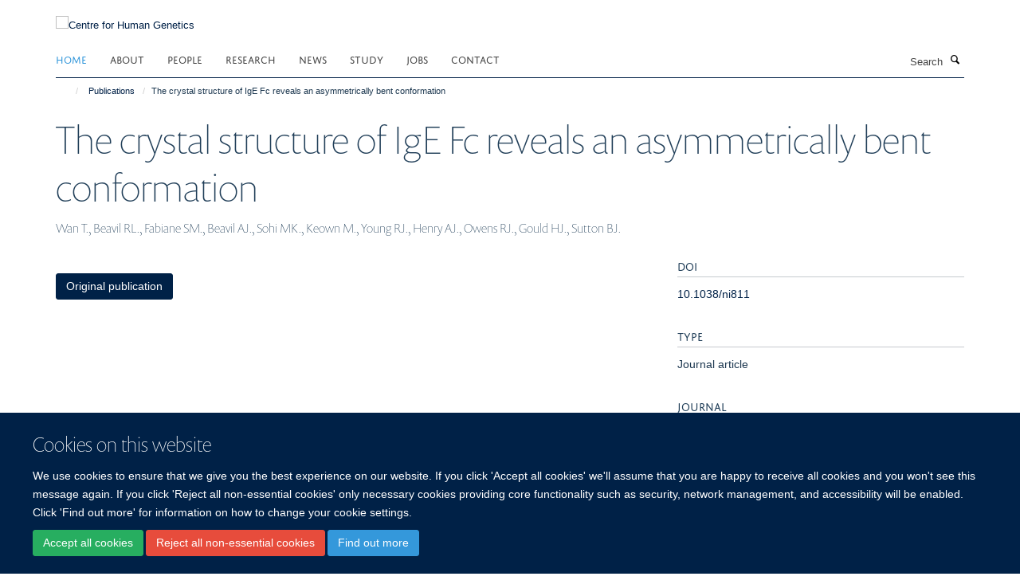

--- FILE ---
content_type: text/html;charset=utf-8
request_url: https://www.chg.ox.ac.uk/publications/171603
body_size: 7509
content:
<!doctype html>
<html xmlns="http://www.w3.org/1999/xhtml" lang="en" xml:lang="en">

    <head><base href="https://www.chg.ox.ac.uk/publications/171603/" />
        <meta charset="utf-8" />
        <meta name="viewport" content="width=device-width, initial-scale=1.0" />
        <meta name="apple-mobile-web-app-capable" content="yes" />
        <meta name="apple-mobile-web-app-title" content="Haiku" />
        
        <meta http-equiv="Content-Type" content="text/html; charset=utf-8" /><meta name="citation_title" content="The crystal structure of IgE Fc reveals an asymmetrically bent conformation" /><meta name="citation_author" content="Wan T." /><meta name="citation_author" content="Beavil RL." /><meta name="citation_author" content="Fabiane SM." /><meta name="citation_author" content="Beavil AJ." /><meta name="citation_author" content="Sohi MK." /><meta name="citation_author" content="Keown M." /><meta name="citation_author" content="Young RJ." /><meta name="citation_author" content="Henry AJ." /><meta name="citation_author" content="Owens RJ." /><meta name="citation_author" content="Gould HJ." /><meta name="citation_author" content="Sutton BJ." /><meta name="citation_publication_date" content="2002/07/??" /><meta name="citation_journal_title" content="Nature Immunology" /><meta name="citation_volume" content="3" /><meta name="citation_firstpage" content="681" /><meta name="citation_lastpage" content="686" /><meta name="og:title" content="The crystal structure of IgE Fc reveals an asymmetrically bent conformation" /><meta name="og:url" content="https://www.chg.ox.ac.uk/publications/171603" /><meta name="twitter:card" content="summary" /><meta name="twitter:title" content="The crystal structure of IgE Fc reveals an asymmetrically bent conformation" /><meta name="generator" content="Plone - http://plone.org" /><meta itemprop="url" content="https://www.chg.ox.ac.uk/publications/171603" /><title>The crystal structure of IgE Fc reveals an asymmetrically bent conformation — Centre for Human Genetics</title>
        
        
        
        
        
    <link rel="stylesheet" type="text/css" media="screen" href="https://www.chg.ox.ac.uk/portal_css/Turnkey%20Theme/resourcecollective.cookielawcookielaw-cachekey-de894c9abba760f4d291534830e3a9d4.css" /><link rel="stylesheet" type="text/css" href="https://www.chg.ox.ac.uk/portal_css/Turnkey%20Theme/themebootstrapcssselect2-cachekey-0ccafa417c2d29aab6d0a3905f6c23a0.css" /><link rel="stylesheet" type="text/css" href="https://www.chg.ox.ac.uk/portal_css/Turnkey%20Theme/themebootstrapcssmagnific.popup-cachekey-db2d9aa60d8b135e3e4ea0f7c798da15.css" /><link rel="stylesheet" type="text/css" media="screen" href="https://www.chg.ox.ac.uk/portal_css/Turnkey%20Theme/resourcecollective.covercsscover-cachekey-f27a00268d5e94f1fba375e67db3d148.css" /><link rel="stylesheet" type="text/css" media="screen" href="https://www.chg.ox.ac.uk/portal_css/Turnkey%20Theme/resourcehaiku.coveroverlays-cachekey-ba5da5d43e6b503bb2f82543cb10823c.css" /><link rel="stylesheet" type="text/css" href="https://www.chg.ox.ac.uk/portal_css/Turnkey%20Theme/resourcehaiku.coverhaiku.chooser-cachekey-0f0c4754a89f62f461ccadd5850be8ff.css" /><link rel="stylesheet" type="text/css" href="https://www.chg.ox.ac.uk/portal_css/Turnkey%20Theme/resourcehaiku.widgets.imagehaiku.image.widget-cachekey-c65b7acfece1e1e09eabad567e9487ea.css" /><link rel="stylesheet" type="text/css" media="screen" href="https://www.chg.ox.ac.uk/++resource++haiku.core.vendor/prism.min.css" /><link rel="canonical" href="https://www.chg.ox.ac.uk/publications/171603" /><link rel="search" href="https://www.chg.ox.ac.uk/@@search" title="Search this site" /><link rel="shortcut icon" type="image/x-icon" href="https://www.chg.ox.ac.uk/images/site-logos/chg_favicon_16x16?v=a3bb6bf0-f737-11f0-a729-051ec24d17be" /><link rel="apple-touch-icon" href="https://www.chg.ox.ac.uk/images/site-logos/chg_favicon_apple.png?v=a3bb6bf1-f737-11f0-a729-051ec24d17be" /><script type="text/javascript" src="https://www.chg.ox.ac.uk/portal_javascripts/Turnkey%20Theme/resourcecollective.cookielawcookielaw_disabler-cachekey-09906047c9c9ca53c81f58ff51470dc0.js"></script><script type="text/javascript" src="https://www.chg.ox.ac.uk/portal_javascripts/Turnkey%20Theme/themebootstrapjsvendorrespond-cachekey-02fae33bc741d4314040cb780938efea.js"></script><script type="text/javascript" src="https://www.chg.ox.ac.uk/portal_javascripts/Turnkey%20Theme/resourceplone.app.jquery-cachekey-542a4f087fba291ae092eb55bf51415a.js"></script><script type="text/javascript" src="https://www.chg.ox.ac.uk/portal_javascripts/Turnkey%20Theme/++theme++bootstrap/js/vendor/bootstrap.js"></script><script type="text/javascript" src="https://www.chg.ox.ac.uk/portal_javascripts/Turnkey%20Theme/themebootstrapjspluginsvendorjquery.trunk8-cachekey-9ddaaa317d9a15df6e15d19990d2aa73.js"></script><script type="text/javascript" src="https://www.chg.ox.ac.uk/portal_javascripts/Turnkey%20Theme/plone_javascript_variables-cachekey-7d9f22295ad4e086f67c0918e1037598.js"></script><script type="text/javascript" src="https://www.chg.ox.ac.uk/portal_javascripts/Turnkey%20Theme/resourceplone.app.jquerytools-cachekey-6c4537318b4e7731dc6a0b546529cc48.js"></script><script type="text/javascript" src="https://www.chg.ox.ac.uk/portal_javascripts/Turnkey%20Theme/mark_special_links-cachekey-e56ab3c4bf0ab3a5dccc94fe79e608b8.js"></script><script type="text/javascript" src="https://www.chg.ox.ac.uk/portal_javascripts/Turnkey%20Theme/resourceplone.app.discussion.javascriptscomments-cachekey-d1b3643228b961c3bf274c1400f0be6e.js"></script><script type="text/javascript" src="https://www.chg.ox.ac.uk/portal_javascripts/Turnkey%20Theme/resourcecollective.coverjsmain-cachekey-a4726568746ec7e3f363a844f4c266c1.js"></script><script type="text/javascript" src="https://www.chg.ox.ac.uk/portal_javascripts/Turnkey%20Theme/themebootstrapjspluginsvendorselect2-cachekey-f1e98df23dd0bdb5e158b0629c7a1091.js"></script><script type="text/javascript" src="https://www.chg.ox.ac.uk/portal_javascripts/Turnkey%20Theme/++theme++bootstrap/js/plugins/vendor/jquery.html5-placeholder-shim.js"></script><script type="text/javascript" src="https://www.chg.ox.ac.uk/portal_javascripts/Turnkey%20Theme/++theme++bootstrap/js/vendor/hammer.js"></script><script type="text/javascript" src="https://www.chg.ox.ac.uk/portal_javascripts/Turnkey%20Theme/themebootstrapjspluginshaikujquery.navigation-portlets-cachekey-63dfa9e2180500d5d769cb620da5f0c9.js"></script><script type="text/javascript" src="https://www.chg.ox.ac.uk/portal_javascripts/Turnkey%20Theme/themebootstrapjspluginsvendormasonry-cachekey-3486fed3525524bd7334f1d7c053b792.js"></script><script type="text/javascript" src="https://www.chg.ox.ac.uk/portal_javascripts/Turnkey%20Theme/themebootstrapjspluginsvendorimagesloaded-cachekey-c063ba953f6378bafcaed2057f92fafc.js"></script><script type="text/javascript" src="https://www.chg.ox.ac.uk/portal_javascripts/Turnkey%20Theme/++theme++bootstrap/js/plugins/vendor/jquery.lazysizes.js"></script><script type="text/javascript" src="https://www.chg.ox.ac.uk/portal_javascripts/Turnkey%20Theme/++theme++bootstrap/js/plugins/vendor/jquery.magnific.popup.js"></script><script type="text/javascript" src="https://www.chg.ox.ac.uk/portal_javascripts/Turnkey%20Theme/themebootstrapjspluginsvendorjquery.toc-cachekey-28aed21b5b3ad702eef2dbca25fccbe4.js"></script><script type="text/javascript" src="https://www.chg.ox.ac.uk/portal_javascripts/Turnkey%20Theme/++theme++bootstrap/js/turnkey-various.js"></script><script type="text/javascript" src="https://www.chg.ox.ac.uk/portal_javascripts/Turnkey%20Theme/resourcehaiku.widgets.imagehaiku.image.widget-cachekey-32e4822858677b1871b4120843ad891f.js"></script><script type="text/javascript" src="https://www.chg.ox.ac.uk/portal_javascripts/Turnkey%20Theme/resourcecollective.cookielawcookielaw_banner-cachekey-907d4549274c4af852780863aa7cb92f.js"></script><script type="application/ld+json">
    {
      "@context" : "https://schema.org",
      "@type" : "WebSite",
      "name" : "Centre for Human Genetics",
      "url" : "https://www.chg.ox.ac.uk"
    }
  </script><script type="text/javascript">
        jQuery(function($){
            if (typeof($.datepicker) != "undefined"){
              $.datepicker.setDefaults(
                jQuery.extend($.datepicker.regional[''],
                {dateFormat: 'mm/dd/yy'}));
            }
        });
        </script><script>
  window.dataLayer = window.dataLayer || [];
  function gtag(){dataLayer.push(arguments);}
  gtag('js', new Date());

  gtag('config', 'G-KREB3CJ3CN');
  gtag('config', 'G-83GM3D4EW8');
</script><script async="" src="https://www.googletagmanager.com/gtag/js?id=G-LL7Q0VCHEY"></script><script>
window.dataLayer = window.dataLayer || [];
function gtag(){dataLayer.push(arguments);}
gtag('js', new Date());
gtag('config', 'G-LL7Q0VCHEY');
</script><script type="text/javascript" src="https://d1bxh8uas1mnw7.cloudfront.net/assets/embed.js"></script>
    <link href="https://www.chg.ox.ac.uk/++theme++sublime-oxy-blue/screen.css" rel="stylesheet" />
  
    <link href="https://www.chg.ox.ac.uk/++theme++sublime-oxy-blue/style.css" rel="stylesheet" />
  <style type="text/css" class="extra-css" id="global-extra-css">@import url("https://tools.ndm.ox.ac.uk/haiku_css/general.css");
/* Force logo to Spires size of 110px */
#primary-logo img, .logo-secondary, .logo-footer {
    max-height: 128px!important;
    max-width: 100%;
}</style></head>

    <body class="template-view portaltype-publication site-Plone section-publications subsection-171603 userrole-anonymous no-toolbar mount-005" dir="ltr"><div id="cookienotification">

    <div class="container">
    
        <div class="row">
        
            <div class="col-md-12">
                <h2>
                    Cookies on this website
                </h2>
                
            </div>
        
            <div class="col-md-12">
                <p>
                    We use cookies to ensure that we give you the best experience on our website. If you click 'Accept all cookies' we'll assume that you are happy to receive all cookies and you won't see this message again. If you click 'Reject all non-essential cookies' only necessary cookies providing core functionality such as security, network management, and accessibility will be enabled. Click 'Find out more' for information on how to change your cookie settings.
                </p>
                
            </div>
    
            <div class="col-md-12">
                <a class="btn btn-success cookie-continue" href="https://www.chg.ox.ac.uk/@@enable-cookies?&amp;came_from=https://www.chg.ox.ac.uk/publications/171603">Accept all cookies</a>
                <a class="btn btn-danger cookie-disable" href="https://www.chg.ox.ac.uk/@@disable-cookies?came_from=https://www.chg.ox.ac.uk/publications/171603">Reject all non-essential cookies</a>
                <a class="btn btn-info cookie-more" href="https://www.well.ox.ac.uk/cookies">Find out more</a>
            </div> 
            
        </div>
    
    </div>
     
</div><div id="site-wrapper" class="container-fluid">

            <div class="modal fade" id="modal" tabindex="-1" role="dialog" aria-hidden="true"></div>

            

            

            <div id="site-header" class="container">

                <div id="site-status"></div>

                

                <header class="row">
                    <div class="col-xs-10 col-sm-6">
                        <a id="primary-logo" title="Centre for Human Genetics" href="https://www.chg.ox.ac.uk"><img src="https://www.chg.ox.ac.uk/images/site-logos/chg-logo" alt="Centre for Human Genetics" /></a>
                    </div>
                    <div class="col-sm-6 hidden-xs">
                        <div class="heading-spaced">
                            <div id="site__secondary-logo">
                                
        <a href="http://www.ndm.ox.ac.uk/" title="" target="_blank" rel="noopener"><img src="https://www.chg.ox.ac.uk/images/site-logos/ndm-logo" alt="" class="img-responsive logo-secondary" /></a>
    
                            </div>
                            <div id="site-actions">

        <ul class="list-unstyled list-inline text-right">
    
            
    
            
                
                    <li id="siteaction-login">
                        <a href="https://www.chg.ox.ac.uk/Shibboleth.sso/Login?target=https://www.chg.ox.ac.uk/shibboleth_loggedin?came_from=https://www.chg.ox.ac.uk/publications/171603" title="" accesskey="">Log in</a>
                    </li>
                
            
    
        </ul>
    </div>
                        </div>
                    </div>
                    <div class="col-xs-2 visible-xs">
                        <a href="#mmenu" role="button" class="btn btn-default" aria-label="Toggle menu">
                            <i class="glyphicon glyphicon-menu"></i>
                        </a>
                    </div>
                </header>

                <nav role="navigation">
                    <div class="row">
                        <div class="col-sm-10">
                            <div id="site-bar" class="collapse navbar-collapse">

	    <ul class="nav navbar-nav">

            

	            <li class="dropdown active" id="portaltab-index_html">
	                <a href="https://www.chg.ox.ac.uk" title="" data-toggle="">Home</a>
                    
	            </li>

            
            

	            <li class="dropdown" id="portaltab-about-us">
	                <a href="https://www.chg.ox.ac.uk/about-us" title="" data-toggle="" data-hover="dropdown">About</a>
                    <ul class="dropdown-menu" role="menu">
                        
                            <li>
                                <a href="https://www.chg.ox.ac.uk/about-us/centre-management" title="">What we do</a>
                            </li>
                        
                        
                            <li>
                                <a href="https://www.chg.ox.ac.uk/about-us/history" title="">History</a>
                            </li>
                        
                        
                            <li>
                                <a href="https://www.chg.ox.ac.uk/about-us/affiliations" title="">Affiliations</a>
                            </li>
                        
                        
                            <li>
                                <a href="https://www.chg.ox.ac.uk/about-us/for-the-public" title="">Public Engagement and Outreach</a>
                            </li>
                        
                    </ul>
	            </li>

            
            

	            <li class="dropdown" id="portaltab-people">
	                <a href="https://www.chg.ox.ac.uk/people" title="" data-toggle="">People</a>
                    
	            </li>

            
            

	            <li class="dropdown" id="portaltab-research">
	                <a href="https://www.chg.ox.ac.uk/research" title="" data-toggle="" data-hover="dropdown">Research</a>
                    <ul class="dropdown-menu" role="menu">
                        
                            <li>
                                <a href="https://www.chg.ox.ac.uk/research/research-areas" title="">Research Themes</a>
                            </li>
                        
                        
                            <li>
                                <a href="https://www.chg.ox.ac.uk/research/research-groups" title="">Research Groups</a>
                            </li>
                        
                        
                            <li>
                                <a href="https://www.chg.ox.ac.uk/research/scientific-cores" title="">Small Research Facilities</a>
                            </li>
                        
                        
                            <li>
                                <a href="/publications" title="">Publications</a>
                            </li>
                        
                        
                            <li>
                                <a href="/seminars" title="">Seminars</a>
                            </li>
                        
                    </ul>
	            </li>

            
            

	            <li class="dropdown" id="portaltab-news">
	                <a href="https://www.chg.ox.ac.uk/news" title="" data-toggle="">News</a>
                    
	            </li>

            
            

	            <li class="dropdown" id="portaltab-study">
	                <a href="https://www.chg.ox.ac.uk/study" title="" data-toggle="" data-hover="dropdown">Study</a>
                    <ul class="dropdown-menu" role="menu">
                        
                            <li>
                                <a href="https://www.chg.ox.ac.uk/study/gms" title="">GMS DPhil Programme</a>
                            </li>
                        
                        
                            <li>
                                <a href="https://www.chg.ox.ac.uk/study/msc-genomic-medicine" title="">MSc Genomic Medicine</a>
                            </li>
                        
                    </ul>
	            </li>

            
            

	            <li class="dropdown" id="portaltab-jobs">
	                <a href="https://www.chg.ox.ac.uk/jobs" title="" data-toggle="">Jobs</a>
                    
	            </li>

            
            

	            <li class="dropdown" id="portaltab-contact">
	                <a href="https://www.chg.ox.ac.uk/contact" title="" data-toggle="">Contact</a>
                    
	            </li>

            

            

	    </ul>

    </div>
                        </div>
                        <div class="col-sm-2">
                            <form action="https://www.chg.ox.ac.uk/@@search" id="site-search" class="form-inline" role="form">
                                <div class="input-group">
                                    <label class="sr-only" for="SearchableText">Search</label>
                                    <input type="text" class="form-control" name="SearchableText" id="SearchableText" placeholder="Search" />
                                    <span class="input-group-btn">
                                        <button class="btn" type="submit" aria-label="Search"><i class="glyphicon-search"></i></button>
                                    </span>
                                </div>
                            </form>
                        </div>
                    </div>
                </nav>

                <div class="container">
                    <div class="row">
                        <div class="col-md-12">
                            <ol class="breadcrumb" id="site-breadcrumbs"><li><a title="Home" href="https://www.chg.ox.ac.uk"><span class="glyphicon glyphicon-home"></span></a></li><li><a href="https://www.chg.ox.ac.uk/publications">Publications</a></li><li class="active">The crystal structure of IgE Fc reveals an asymmetrically bent conformation</li></ol>
                        </div>
                    </div>
                </div>

            </div>

            <div id="content" class="container ">

                            

                            

            

        <div itemscope="" itemtype="http://schema.org/Thing">

            <meta itemprop="url" content="https://www.chg.ox.ac.uk/publications/171603" />

            
                <div id="above-page-header">
    

</div>
            

            
                
                
                    
                        <div class="page-header">
                            <div class="row">
                                    
                                <div class="col-xs-12 col-sm-12">
                                    
                                    
                                        <h1>
                                            <span itemprop="name">The crystal structure of IgE Fc reveals an asymmetrically bent conformation</span>
                                            <small>
                                                
                                            </small>
                                        </h1>
                                    
                                    
                                    
                    <div id="below-page-title">
</div>
                    <h5 style="margin:10px 0">Wan T., Beavil RL., Fabiane SM., Beavil AJ., Sohi MK., Keown M., Young RJ., Henry AJ., Owens RJ., Gould HJ., Sutton BJ.</h5>
                
                                    
                                </div>
                                    
                                
                                            
                            </div>
                        </div>
                    
                    
                    
                    
                 
            

            
                <div id="below-page-header"></div>
            

            
                <div id="above-page-content"></div>
            

            
                <div class="row">
        
                    <div id="site-content" class="col-sm-8">

                        

                            
                                
                            

                            
                                
                            

                            
                                
                                    
                                
                            
            
                            <div class="row">
                                <div id="site-content-body" class="col-sm-12">
            
                                    
                
                    
                        <div class="row">
                            <div class="col-sm-12">
                                <div class="altmetric-embed" data-badge-popover="left" data-badge-type="2" data-doi="10.1038/ni811" data-link-target="_blank"></div>
                            </div>
                            <script type="text/javascript">
                                _altmetric_embed_init();
                            </script>
                        </div>
                    
                    
                    
                
                                    
                                </div>
            
                                
            
                            </div>
            
                            
                    <p>
                        
                        <a role="button" title="Original publication" class="btn btn-default" target="_blank" rel="noopener" href="http://doi.org/10.1038/ni811">Original publication</a>
                        
                    </p>

                    
                
                        
        
                    </div>
        
                    <div class="site-sidebar col-sm-4">
        
                        <div id="aside-page-content"></div>
              
                        

                    
                        <h5 class="publication-lead">DOI</h5>
                        <p>
                            <a href="http://doi.org/10.1038/ni811" target="_blank" rel="noopener">10.1038/ni811</a>
                        </p>
                    

                    
                        <h5 class="publication-lead">Type</h5>
                        <p>Journal article</p>
                    

                    
                        <h5 class="publication-lead">Journal</h5>
                        <p>Nature Immunology</p>
                    

                    

                    

                    
                        <h5 class="publication-lead">Publisher</h5>
                        <p>Springer Nature</p>
                    

                    
                        <h5 class="publication-lead">Publication Date</h5>
                        <p>07/2002</p>
                    

                    
                        <h5 class="publication-lead">Volume</h5>
                        <p>3</p>
                    

                    
                        <h5 class="publication-lead">Pages</h5>
                        <p>
                            681
                            -
                            686
                        </p>
                    

                    

                    

                    

                
        
                    </div>
        
                </div>
            

            
                <div id="below-page-content"></div>
            
            
        </div>

    

        
                        </div>

            <footer id="site-footer" class="container" itemscope="" itemtype="http://schema.org/WPFooter">
        <hr />
        





    <div class="row" style="margin-bottom:20px">

        <div class="col-md-4">
            
        </div>

        <div class="col-md-8">
            
                <div id="site-copyright">
                    ©
                    2026
                    Centre for Human Genetics, Nuffield Department of Medicine, Roosevelt Drive, Oxford OX3 7BN, UK
                </div>
            
            
                <ul id="footer-nav" class="list-inline">
                    
                        <li>
                            <a href=" /sitemap" rel="noopener">Sitemap </a>
                        </li>
                    
                    
                        <li>
                            <a href=" /cookies" rel="noopener">Cookies </a>
                        </li>
                    
                    
                        <li>
                            <a href=" http://www.ox.ac.uk/legal" target="_blank" rel="noopener">Copyright </a>
                        </li>
                    
                    
                        <li>
                            <a href=" /accessibility" rel="noopener">Accessibility </a>
                        </li>
                    
                    
                        <li>
                            <a href=" /privacy-policy" rel="noopener">Privacy Policy </a>
                        </li>
                    
                    
                        <li>
                            <a href=" https://compliance.admin.ox.ac.uk/submit-foi" target="_blank" rel="noopener">Freedom of Information </a>
                        </li>
                    
                    
                        <li>
                            <a href=" https://unioxfordnexus.sharepoint.com/sites/WHGU-WellcomeCentreforHumanGenetics" target="_blank" rel="noopener">Intranet </a>
                        </li>
                    
                </ul>
            
        </div>
    </div>





    <div id="site-actions-footer" class="visible-xs-block" style="margin:20px 0">

        <ul class="list-unstyled list-inline text-center">

            
                
                    <li id="siteaction-login">
                        <a href="https://www.chg.ox.ac.uk/Shibboleth.sso/Login?target=https://www.chg.ox.ac.uk/shibboleth_loggedin?came_from=https://www.chg.ox.ac.uk/publications/171603" title="Log in" accesskey="">Log in</a>
                    </li>
                
            

        </ul>
    </div>









    </footer>

        </div><div id="haiku-mmenu">

            <nav id="mmenu" data-counters="true" data-searchfield="true" data-title="Menu" data-search="true">
                <ul>
                    <li>


    <a href="https://www.chg.ox.ac.uk/about-us" class="state-published" title="">
        <span>About</span>
    </a>

<ul>
<li>


    <a href="https://www.chg.ox.ac.uk/about-us/centre-management" class="state-published" title="">
        <span>What we do</span>
    </a>

</li>
<li>


    <a href="https://www.chg.ox.ac.uk/about-us/history" class="state-published" title="">
        <span>History of the WHG</span>
    </a>

<ul>
<li>


    <a href="https://www.chg.ox.ac.uk/about-us/history/21-years-of-outstanding-science" class="state-published" title="Posters presented at the Centre's 21st birthday celebrations.">
        <span>21 Years of Outstanding Science</span>
    </a>

</li>

</ul>
</li>
<li>


    <a href="https://www.chg.ox.ac.uk/about-us/for-the-public" class="state-published" title="">
        <span>Public Engagement and Outreach</span>
    </a>

</li>
<li>


    <a href="https://www.chg.ox.ac.uk/about-us/affiliations" class="state-published" title="">
        <span>Affiliations</span>
    </a>

</li>

</ul>
</li>
<li>


    <a href="https://www.chg.ox.ac.uk/people" class="state-published" title="">
        <span>People</span>
    </a>

</li>
<li>


    <a href="https://www.chg.ox.ac.uk/research" class="state-published" title="">
        <span>Research</span>
    </a>

<ul>
<li>


    <a href="https://www.chg.ox.ac.uk/research/research-areas" class="state-published" title="">
        <span>Research Themes</span>
    </a>

</li>
<li>


    <a href="/research/research-groups" class="state-published" title="">
        <span>Research Groups</span>
    </a>

</li>
<li>


    <a href="https://www.chg.ox.ac.uk/research/scientific-cores" class="state-published" title="In addition to their research programmes, some of our core groups offer a range of scientific services to research groups in the Centre itself, in other University of Oxford departments, and in other institutions.  In addition the Centre also provides free access to a number of databases and software applications.">
        <span>Small Research Facilities</span>
    </a>

<ul>
<li>


    <a href="https://www.chg.ox.ac.uk/research/scientific-cores/computational-genomics" class="state-published" title="">
        <span>Computational Genomics SRF</span>
    </a>

</li>
<li>


    <a href="https://www.chg.ox.ac.uk/research/scientific-cores/cellular-imaging-core" class="state-published" title="">
        <span>Cellular Imaging Core</span>
    </a>

</li>
<li>


    <a href="https://www.chg.ox.ac.uk/research/scientific-cores/BMRC" class="state-published" title="">
        <span>Biomedical Research Computing</span>
    </a>

</li>
<li>


    <a href="https://www.chg.ox.ac.uk/research/scientific-cores/flow-cytometry" class="state-published" title="">
        <span>Flow Cytometry Facility</span>
    </a>

</li>
<li>


    <a href="https://www.chg.ox.ac.uk/research/scientific-cores/omics" class="state-published" title="Multiomics Technology Platforms">
        <span>Multiomics Technology Platforms</span>
    </a>

</li>

</ul>
</li>
<li>


    <a href="/publications" class="state-published" title="">
        <span>Publications</span>
    </a>

</li>
<li>


    <a href="/seminars" class="state-published" title="">
        <span>Seminars</span>
    </a>

</li>

</ul>
</li>
<li>


    <a href="https://www.chg.ox.ac.uk/news" class="state-published" title="">
        <span>News</span>
    </a>

<ul>
<li>


    <a href="http://www.thetalkingmachines.com/" class="state-published" title="Centre Director, Professor Peter Donnelly, features in the latest “Talking Machines” podcast. Peter talks in his capacity with the Royal Society’s Machine Learning Working Group about the work they are doing in relation to Artificial Intelligence and Machine Learning.">
        <span>Centre Director featured in “Talking Machines” podcast</span>
    </a>

</li>

</ul>
</li>
<li>


    <a href="https://www.chg.ox.ac.uk/study" class="state-published" title="">
        <span>Study</span>
    </a>

<ul>
<li>


    <a href="https://www.chg.ox.ac.uk/study/gms" class="state-published" title="">
        <span>DPhil in Genomic Medicine and Statistics</span>
    </a>

<ul>
<li>


    <a href="https://www.chg.ox.ac.uk/study/gms/gms-teaching-overview" class="state-published" title="">
        <span>GMS Teaching Overview</span>
    </a>

</li>
<li>


    <a href="https://www.chg.ox.ac.uk/study/gms/gms-supervisor-list" class="state-published" title="">
        <span>GMS research groups</span>
    </a>

</li>
<li>


    <a href="https://www.chg.ox.ac.uk/study/gms/GMS-team" class="state-published" title="">
        <span>GMS LeadershipTeam</span>
    </a>

</li>
<li>


    <a href="https://www.chg.ox.ac.uk/study/gms/gms-student-perspectives-1" class="state-published" title="">
        <span>GMS Student Perspectives</span>
    </a>

</li>
<li>


    <a href="https://www.chg.ox.ac.uk/study/gms/information-for-current-students" class="state-published" title="">
        <span>Information for current students</span>
    </a>

</li>
<li>


    <a href="https://www.chg.ox.ac.uk/study/gms/2021-2022-rotation-projects-page" class="state-published" title="">
        <span>2021-2022 rotation projects</span>
    </a>

</li>
<li>


    <a href="https://www.chg.ox.ac.uk/study/gms/information-for-gms-supervisors" class="state-published" title="This page contains useful information and documents for current and prospective GMS supervisors">
        <span>Information for new GMS supervisors</span>
    </a>

</li>
<li>


    <a href="https://www.chg.ox.ac.uk/study/gms/gms-supervisor-student-interactions" class="state-published" title="">
        <span>GMS supervisor-student interactions</span>
    </a>

</li>
<li>


    <a href="https://www.chg.ox.ac.uk/study/gms/2022-2023-rotation-projects-page" class="state-published" title="">
        <span>2022-2023 rotation projects</span>
    </a>

</li>
<li>


    <a href="https://www.chg.ox.ac.uk/study/gms/mentorship" class="state-published" title="This page contains useful information and documents for current and prospective GMS supervisors">
        <span>Mentorship on the GMS programme</span>
    </a>

</li>
<li>


    <a href="https://www.chg.ox.ac.uk/study/gms/dphil-in-genomic-medicine-and-statistics" class="state-published" title="">
        <span>DPhil in Genomic Medicine and Statistics</span>
    </a>

</li>
<li>


    <a href="https://www.chg.ox.ac.uk/study/gms/2023-2024-rotation-projects-page" class="state-published" title="">
        <span>2023-2024 rotation projects</span>
    </a>

</li>
<li>


    <a href="https://www.chg.ox.ac.uk/study/gms/2024-2025-rotation-projects-page" class="state-published" title="">
        <span>2025-2026 rotation projects</span>
    </a>

</li>
<li>


    <a href="https://www.chg.ox.ac.uk/study/gms/rotation-projects" class="state-published" title="">
        <span>GMS rotation projects</span>
    </a>

</li>

</ul>
</li>
<li>


    <a href="https://www.chg.ox.ac.uk/study/msc-genomic-medicine" class="state-published" title="">
        <span>MSc Genomic Medicine</span>
    </a>

<ul>
<li>


    <a href="https://www.chg.ox.ac.uk/study/msc-genomic-medicine/msc-in-genomic-medicine" class="state-published" title="">
        <span>MSc in Genomic Medicine</span>
    </a>

</li>
<li>


    <a href="https://www.chg.ox.ac.uk/study/msc-genomic-medicine/course-content-1" class="state-published" title="">
        <span>Course Content</span>
    </a>

</li>
<li>


    <a href="https://www.chg.ox.ac.uk/study/msc-genomic-medicine/meet-the-team" class="state-published" title="">
        <span>Meet the Team</span>
    </a>

</li>
<li>


    <a href="https://www.chg.ox.ac.uk/study/msc-genomic-medicine/student-profiles-2" class="state-published" title="Interviews with past students about their Oxford experiences">
        <span>MSc Genomic Medicine Alumni</span>
    </a>

</li>
<li>


    <a href="https://www.chg.ox.ac.uk/study/msc-genomic-medicine/faqs" class="state-published" title="This page will contain answers to FAQs">
        <span>FAQs</span>
    </a>

</li>

</ul>
</li>
<li>


    <a href="https://www.chg.ox.ac.uk/study/whg-data-forum" class="state-published" title="">
        <span>WHG Data Forum</span>
    </a>

</li>

</ul>
</li>
<li>


    <a href="https://www.chg.ox.ac.uk/jobs" class="state-published" title="">
        <span>Jobs</span>
    </a>

</li>
<li>


    <a href="https://www.chg.ox.ac.uk/contact" class="state-published" title="">
        <span>Contact us</span>
    </a>

<ul>
<li>


    <a href="https://www.chg.ox.ac.uk/contact/contact" class="state-published" title="">
        <span>Contact</span>
    </a>

</li>

</ul>
</li>

                </ul>
            </nav>

            <script type="text/javascript">
                $(document).ready(function() {
                    var menu = $("#mmenu");
                    menu.mmenu({
                        navbar: {title: menu.data("title")},
                        counters: menu.data("counters"),
                        searchfield: menu.data("search") ? {"resultsPanel": true} : {},
                        navbars: menu.data("search") ? {"content": ["searchfield"]} : {}
                    });
                    // fix for bootstrap modals
                    // http://stackoverflow.com/questions/35038146/bootstrap-modal-and-mmenu-menu-clashing
                    $(".mm-slideout").css("z-index", "auto");
                });
            </script>

         </div>
        <script type="text/javascript">$(document).ready(function(){
    console.log('ready');
    $.getScript('https://tools.ndm.ox.ac.uk/haiku_js/general.min.js', function(data) {
        console.log('got general.min.js');
    });
});</script>
    
    
      <script type="text/javascript" src="https://www.chg.ox.ac.uk/++resource++haiku.core.vendor/prism.min.js"></script>
    
  

    <script type="text/javascript">
        function deleteAllCookies() {
            var cookies = document.cookie.split("; ");
            for (var c = 0; c < cookies.length; c++) {
                if (!HAIKU_ALLOWED_COOKIES.some(v => cookies[c].includes(v))) {
                    var d = window.location.hostname.split(".");
                    while (d.length > 0) {    
                        var cookieBase1 = encodeURIComponent(cookies[c].split(";")[0].split("=")[0]) + '=; expires=Thu, 01-Jan-1970 00:00:01 GMT; domain=' + d.join('.') + '; path=';
                        var cookieBase2 = encodeURIComponent(cookies[c].split(";")[0].split("=")[0]) + '=; expires=Thu, 01-Jan-1970 00:00:01 GMT; domain=.' + d.join('.') + '; path=';
                        var p = location.pathname.split('/');
                        document.cookie = cookieBase1 + '/';
                        document.cookie = cookieBase2 + '/';
                        while (p.length > 0) {
                            document.cookie = cookieBase1 + p.join('/');
                            document.cookie = cookieBase2 + p.join('/');
                            p.pop();
                        };
                        d.shift();
                    }
                }
            }
        };
        if (!(document.cookie.includes('haiku_cookies_enabled'))) {
            deleteAllCookies();
        }
    </script>
    
</body>

</html>